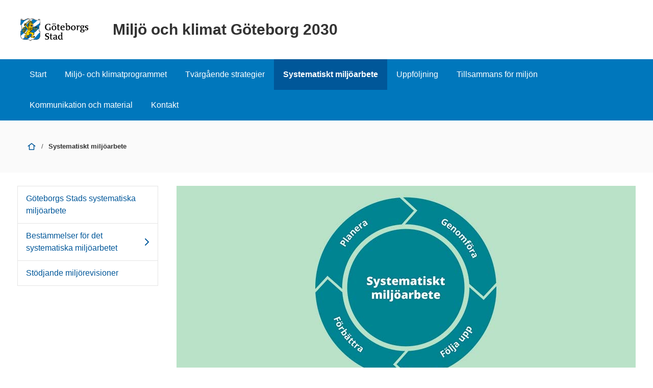

--- FILE ---
content_type: text/html; charset=UTF-8
request_url: https://goteborg.se/wps/portal/enhetssida/miljo-och-klimat-goteborg/goteborgs-stads-systematiska-miljoarbete/!ut/p/z0/04_Sj9CPykssy0xPLMnMz0vMAfIjo8zifS0s3D083A0CLNzcLQwC3TwNHA1cQo19vE31C7IdFQFv0Cpr/
body_size: 19437
content:
<!DOCTYPE html>
<html lang="sv" class="no-js">
<head>
    <meta name="viewport" content="width=device-width,initial-scale=1.0" />
    <script>
        // Switch classes for JavaScript detection
        document.documentElement.className = document.documentElement.className.replace(/(\s|^)no-js(\s|$)/, '$1js$2');
    </script>
    

<script>
    // Capture synchronous errors
    window.onerror = function (message, file, row, column, error) {
        const stack = error && error.stack ? error.stack : null;
        sendErrorToLog({message, file, row, column, stack});
    };

    // Capture asynchronous errors
    window.addEventListener('unhandledrejection', function (event) {
        const reason = event.reason || {};
        const message = reason.message ? reason.message : String(reason);
        const stack = reason.stack ? reason.stack : null;
        sendErrorToLog({message, stack});
    });

    // Send error to the server
    function sendErrorToLog (error) {
        const url = '/jserrorreceiver/';
        const xhr = new XMLHttpRequest();
        xhr.open('POST', url, true);
        xhr.setRequestHeader('Content-type', 'application/x-www-form-urlencoded');
        xhr.send([
            'url=' + encodeURIComponent(window.location.href),
            'logLevel=error',
            'message=' + encodeURIComponent(error.message || ''),
            'file=' + encodeURIComponent(error.file || ''),
            'stack=' + encodeURIComponent(error.stack || ''),
            'row=' + encodeURIComponent(error.row || ''),
            'column=' + encodeURIComponent(error.column || ''),
            'userAgent=' + encodeURIComponent(navigator.userAgent)
        ].join('&'));
    }
</script><!-- rel=dynamic-content indicates an element that is replaced with the contents produced by the specified href.
         dyn-cs:* URIs are resolved using the WP DynamicContentSpotMappings resource environment provider. These values can
         also be set using theme metadata if a theme is specified in the URI (e.g. @tl:oid:theme_unique_name). -->
    <link rel="stylesheet" href="/wps/contenthandler/!ut/p/digest!9oQ0PbiXkwhnCm6uurfcEA/sp/mashup:ra:collection?soffset=0&amp;eoffset=11&amp;themeID=ZJ_89E4H2C0K81180A4N3VNEO00E1&amp;locale=sv&amp;locale=en&amp;mime-type=text%2Fcss&amp;lm=1765371366551&amp;entry=wp_toolbar_common__0.0%3Ahead_css&amp;entry=wp_dialog_css__0.0%3Ahead_css&amp;entry=module-theme-toolbar__1.0%3Ahead_css&amp;entry=wp_toolbar_common_actionbar__0.0%3Ahead_css&amp;entry=module-frontend-ui-framework__1.0%3Ahead_css&amp;entry=wp_simple_contextmenu_css__0.0%3Ahead_css&amp;entry=wp_toolbar_actionbar__0.0%3Ahead_css&amp;entry=gbg_theme__2.8.0%3Ahead_css&amp;entry=wp_toolbar_projectmenu__0.0%3Ahead_css&amp;entry=module-frontend-enhetssida__0.0%3Ahead_css" type="text/css"/><link rel="alternate" id="head_css_deferred" href="/wps/contenthandler/!ut/p/digest!9oQ0PbiXkwhnCm6uurfcEA/sp/mashup:ra:collection?soffset=0&amp;eoffset=8&amp;themeID=ZJ_89E4H2C0K81180A4N3VNEO00E1&amp;locale=sv&amp;locale=en&amp;mime-type=text%2Fcss&amp;lm=1763616503449&amp;entry=wp_contextmenu_css__0.0%3Ahead_css&amp;entry=wp_federated_documents_picker__0.0%3Ahead_css&amp;entry=wp_dnd_css__0.0%3Ahead_css&amp;entry=gbg_theme_edit__0.0%3Ahead_css&amp;entry=wp_status_bar__0.0%3Ahead_css&amp;entry=wcm_inplaceEdit__0.0%3Ahead_css&amp;entry=wp_content_targeting_cam__0.0%3Ahead_css&amp;deferred=true"/><script type="text/javascript">var djConfig={"baseUrl":"/wps/portal_dojo/v1.9/dojo/","locale":"sv","isDebug":false,"debugAtAllCosts":false,"parseOnLoad":false,"afterOnLoad":false,"has":{"dojo-bidi":true},"modulePaths":{"com":"/wps/themeModules/js/com","ibm":"/wps/themeModules/js/ibm","pagebuilder":"/wps/themeModules/modules/pagebuilder/js","portalclient":"/wps/themeModules/modules/portalclient/js","asa":"/wps/themeModules/modules/asa/js","contentmapping":"/wps/themeModules/modules/contentmapping/js","federation":"/wps/themeModules/modules/federation/js"}};djConfig.locale=djConfig.locale.replace(/_/g, "-").replace(/iw/, "he").toLowerCase();(function(){if (typeof(wpModules) == 'undefined') wpModules = {}; if (typeof(wpModules.state) == 'undefined') wpModules.state = {}; if (typeof(wpModules.state.page) == 'undefined') wpModules.state.page = {};wpModules.state.page._initial=[{"nsuri":"http://www.ibm.com/xmlns/prod/websphere/portal/publicparams","name":"selection","value":["Z6_M88GHHG0P8FG80QFI0A0DU3LK5"]},{"nsuri":"http://www.ibm.com/xmlns/prod/websphere/portal/publicparams","name":"labelMappings","value":["Z6_IA2C14412957106S36EQOP06F0","Z6_M88GHHG0P8FG80QFI0A0DU3LK5","Z6_P1DA1441K0H1F0AQE6ORE400L5","Z6_M88GHHG0P8FG80QFI0A0DU3LK5","Z6_000000000000000000000000A0","Z6_M88GHHG0P8FG80QFI0A0DU3LK5","Z6_M88GHHG0P8FG80QFI0A0DU3LK5","Z6_000000000000000000000000A0"]}];wpModules.state.page.selectionPath=['Z6_000000000000000000000000A0','Z6_P1DA1441K0H1F0AQE6ORE400L5','Z6_2P8C0HK0K0N980A2283B8018Q7','Z6_IA2C14412957106S36EQOP06F0','Z6_M88GHHG0PGOJB0QFI5DO8O1457','Z6_M88GHHG0P8FG80QFI0A0DU3LK5'];wpModules.state.page.supportsEditMode=true;wpModules.state.page.supportsToolbar=true;wpModules.state.page.path='/wps/portal';wpModules.state.page.protectedPath='/wps/myportal';wpModules.state.page.publicPath='/wps/portal';})();</script><script type="text/javascript" src="/wps/contenthandler/!ut/p/digest!bfngWY2XJWcdpHut25cNIw/mashup/ra:collection?themeID=ZJ_89E4H2C0K81180A4N3VNEO00E1&amp;locale=sv&amp;locale=en&amp;mime-type=text%2Fjavascript&amp;lm=1761319220000&amp;entry=wp_client_main__0.0%3Ahead_js&amp;entry=wp_client_ext__0.0%3Ahead_js&amp;entry=wp_client_logging__0.0%3Ahead_js&amp;entry=wp_client_tracing__0.0%3Ahead_js&amp;entry=wp_modules__0.0%3Ahead_js&amp;entry=wp_photon_dom__0.0%3Ahead_js&amp;entry=wp_toolbar_common__0.0%3Ahead_js&amp;entry=wp_dialog_util__0.0%3Ahead_js&amp;entry=wp_dialog_draggable__0.0%3Ahead_js&amp;entry=wp_dialog_main__0.0%3Ahead_js&amp;entry=wp_a11y__0.0%3Ahead_js&amp;entry=wp_state_page__0.0%3Ahead_js&amp;entry=wp_theme_utils__0.0%3Ahead_js&amp;entry=wp_toolbar_viewframe_validator__0.0%3Ahead_js"></script><link rel="alternate" id="head_js_deferred" href="/wps/contenthandler/!ut/p/digest!bfngWY2XJWcdpHut25cNIw/mashup/ra:collection?themeID=ZJ_89E4H2C0K81180A4N3VNEO00E1&amp;locale=sv&amp;locale=en&amp;mime-type=text%2Fjavascript&amp;lm=1761319218000&amp;entry=dojo_19__0.0%3Ahead_js&amp;entry=dojo_app_19__0.0%3Ahead_js&amp;entry=dojo_fx_19__0.0%3Ahead_js&amp;entry=dojo_dom_19__0.0%3Ahead_js&amp;entry=dojo_dnd_basic_19__0.0%3Ahead_js&amp;entry=dojo_data_19__0.0%3Ahead_js&amp;entry=dojo_selector_lite_19__0.0%3Ahead_js&amp;entry=dijit_19__0.0%3Ahead_js&amp;entry=dojo_dnd_ext_19__0.0%3Ahead_js&amp;entry=dijit_layout_basic_19__0.0%3Ahead_js&amp;entry=dojox_layout_basic_19__0.0%3Ahead_js&amp;entry=dijit_menu_19__0.0%3Ahead_js&amp;entry=dojo_fmt_19__0.0%3Ahead_js&amp;entry=dijit_tree_19__0.0%3Ahead_js&amp;entry=wp_dnd_namespace__0.0%3Ahead_js&amp;entry=wp_dnd_source__0.0%3Ahead_js&amp;entry=dijit_layout_ext_19__0.0%3Ahead_js&amp;entry=dijit_form_19__0.0%3Ahead_js&amp;entry=wp_client_selector__0.0%3Ahead_js&amp;entry=wp_client_dnd__0.0%3Ahead_js&amp;entry=wp_contextmenu_js__0.0%3Ahead_js&amp;entry=wp_dnd_target__0.0%3Ahead_js&amp;entry=wp_dnd_util__0.0%3Ahead_js&amp;entry=wcm_inplaceEdit__0.0%3Ahead_js&amp;deferred=true"/><link id="ctssvDsCGA2" rel="alternate" href="https://goteborg.se/wps/portal/enhetssida/miljo-och-klimat-goteborg/goteborgs-stads-systematiska-miljoarbete/!ut/p/z0/04_Sj9CPykssy0xPLMnMz0vMAfIjo8zifS0s3D083A0CLNzcLQwC3TwNHA1cQo19vE31C7IdFQFv0Cpr/"><script type="text/javascript">(function() {
	var element = document.getElementById("ctssvDsCGA2");
	if (element) {
		wpModules.theme.WindowUtils.baseURL.resolve(element.href);
	}
}());</script><base href="https://goteborg.se/wps/portal/enhetssida/miljo-och-klimat-goteborg/goteborgs-stads-systematiska-miljoarbete/!ut/p/z0/04_Sj9CPykssy0xPLMnMz0vMAfIjo8zifS0s3D083A0CLNzcLQwC3TwNHA1cQo19vE31C7IdFQFv0Cpr/">
<title>Systematiskt miljöarbete - Miljö och klimat Göteborg 2030 - Göteborgs Stad</title>

    <link id="com.ibm.lotus.NavStateUrl" rel="alternate"
          href="/wps/portal/enhetssida/miljo-och-klimat-goteborg/goteborgs-stads-systematiska-miljoarbete/!ut/p/z0/04_Sj9CPykssy0xPLMnMz0vMAfIjo8zifS0s3D083A0CLNzcLQwC3TwNHA1cQo19vE31C7IdFQFv0Cpr/"/>
    <!-- Fonts -->
<link rel="preload" href="https://microservices.goteborg.se/ua/frontend-assets/fonts/OpenSans/Light/OpenSans-Light.woff2" as="font" type="font/woff2"
      crossorigin="anonymous">
<link rel="preload" href="https://microservices.goteborg.se/ua/frontend-assets/fonts/OpenSans/Regular/OpenSans-Regular.woff2" as="font"
      type="font/woff2" crossorigin="anonymous">
<link rel="preload" href="https://microservices.goteborg.se/ua/frontend-assets/fonts/OpenSans/Semibold/OpenSans-Semibold.woff2" as="font"
      type="font/woff2" crossorigin="anonymous">
<link rel="preload" href="https://microservices.goteborg.se/ua/frontend-assets/fonts/OpenSans/Bold/OpenSans-Bold.woff2" as="font" type="font/woff2"
      crossorigin="anonymous">
<link rel="preload" href="https://microservices.goteborg.se/ua/frontend-assets/fonts/OpenSans/ExtraBold/OpenSans-ExtraBold.woff2" as="font"
      type="font/woff2" crossorigin="anonymous">


<!-- Favicon -->
<link rel="icon" href="/wps/contenthandler/dav/fs-type1/common-resources/gbg/frontend-assets/favicons/favicon.ico" sizes="any">
<link rel="icon" href="/wps/contenthandler/dav/fs-type1/common-resources/gbg/frontend-assets/favicons/favicon-512.svg" type="image/svg+xml">
<link rel="apple-touch-icon" href="/wps/contenthandler/dav/fs-type1/common-resources/gbg/frontend-assets/favicons/favicon-180.png">


        <meta name="visitOrigin" content="external"/>
        <meta name="matomoUserSegment" content="external-visitor"/>
    
                <link rel="canonical" href="https://goteborg.se/wps/portal?uri=gbglnk%3a20220124163842851"/>
            
                <meta name="siteimprove-url" content="/wps/portal/enhetssida/miljo-och-klimat-goteborg/goteborgs-stads-systematiska-miljoarbete"/>
            <!-- og-tags -->
    <meta property="og:title" content="Systematiskt milj&ouml;arbete"/>
    
            <meta property="og:image" content="https://goteborg.se/wps/wcm/connect/ca548170-6d1e-42e6-97ff-72aaf67733d8/0-systematiskt-miljoarbete_green_900X400x.jpg?MOD=AJPERES"/>

        <!---Cludo -->
    <meta name="cludo-page-title" value="Systematiskt miljöarbete - Miljö och klimat Göteborg 2030"/>

            <meta name="contentowner" content="N800"/>
        
            <meta name="granskad" content="2024-10-24"/>
        <!-- RSS autodiscovery -->
<link rel="alternate" type="application/atom+xml" title="RSS-flöde för aktuellt från Göteborgs Stad"
      href="/wps/wcm/connect/Portal+Site/Aktuellt/?srv=cmpnt&source=library&cmpntname=goteborg-design/aktuelltarkiv/aktuelltarkiv-rss-lank"/><!-- Whitespace Matomo Tag Manager -->
<script>
    var _mtm = window._mtm = window._mtm || [];
    _mtm.push({'mtm.startTime': (new Date().getTime()), 'event': 'mtm.Start'});
    (function() {
        var d=document, g=d.createElement('script'), s=d.getElementsByTagName('script')[0];
        g.async=true; g.src='https://webbplatsanalys.goteborg.se/js/container_zr2mMhHN.js'; s.parentNode.insertBefore(g,s);
    })();
</script>
<!-- End Whitespace Matomo Tag Manager --></head>
<body>
<!-- Header -->
<header>
    <div class="c-skip">
        <a class="c-skip__link" href="#content">Till innehåll</a>
    </div>
    <!-- site toolbar -->
    <div id="header" class="page-area" data-name="header">
        <!-- GBG Headline --><!-- Userbar -->

<div class="c-header c-header--small">
    <div class="c-header__inner">
        <a href="/wps/portal/enhetssida/miljo-och-klimat-goteborg" class="c-header__section">
                <div class="c-header__image">
                    <img alt="Göteborgs Stad" src="/wps/contenthandler/dav/fs-type1/common-resources/gbg/frontend-assets/images/logo-gbg.svg" class="c-header__image-logotype"/>
                </div>

                
                    <div class="c-header__title">
                        Miljö och klimat Göteborg 2030
                    </div>
                </a>
    </div>
</div>
<div id="mobile-navigation" hidden="">
    <nav class="c-expandable-navigation" aria-label="Mobilnavigering">
        <ul class="c-expandable-navigation__list">
            <li class="c-expandable-navigation__item">

<a href="/wps/portal/enhetssida/miljo-och-klimat-goteborg" class="c-expandable-navigation__link">
    Start
</a>
            </li>
<li class="c-expandable-navigation__item">
<a href="/wps/portal/enhetssida/miljo-och-klimat-goteborg/miljo-och-klimatprogrammet" class="c-expandable-navigation__link">
    Miljö- och klimatprogrammet
</a>

<ul class="c-expandable-navigation__list">
	

			<li class="c-expandable-navigation__item">
				
<a href="/wps/portal/enhetssida/miljo-och-klimat-goteborg/miljo-och-klimatprogrammet/naturen" class="c-expandable-navigation__link">
    Målet för naturen - Göteborg har en hög biologisk mångfald
</a>

<ul class="c-expandable-navigation__list">
	

			<li class="c-expandable-navigation__item">
				
<a href="/wps/portal/enhetssida/miljo-och-klimat-goteborg/miljo-och-klimatprogrammet/naturen/delmal-1-goteborgs-stad-skoter-och-skyddar-arters-livsmiljoer-sa-att-naturvardena-utvecklas" class="c-expandable-navigation__link">
    Delmål 1: Göteborgs Stad sköter och skyddar arters livsmiljöer så att naturvärdena utvecklas
</a>
			</li>
		

			<li class="c-expandable-navigation__item">
				
<a href="/wps/portal/enhetssida/miljo-och-klimat-goteborg/miljo-och-klimatprogrammet/naturen/delmal-2-goteborgs-stad-arbetar-for-renare-hav-sjoar-och-vattendrag" class="c-expandable-navigation__link">
    Delmål 2: Göteborgs Stad arbetar för renare hav, sjöar och vattendrag
</a>
			</li>
		

			<li class="c-expandable-navigation__item">
				
<a href="/wps/portal/enhetssida/miljo-och-klimat-goteborg/miljo-och-klimatprogrammet/naturen/delmal-3-goteborgs-stad-okar-den-biologiska-mangfalden-i-stadsmiljon" class="c-expandable-navigation__link">
    Delmål 3: Göteborgs Stad ökar den biologiska mångfalden i stadsmiljön
</a>
			</li>
		

			<li class="c-expandable-navigation__item">
				
<a href="/wps/portal/enhetssida/miljo-och-klimat-goteborg/miljo-och-klimatprogrammet/naturen/delmal-4-goteborgs-stads-inkop-bidrar-till-att-framja-biologisk-mangfald" class="c-expandable-navigation__link">
    Delmål 4: Göteborgs Stads inköp bidrar till att främja biologisk mångfald
</a>
			</li>
		
</ul>
			</li>
		

			<li class="c-expandable-navigation__item">
				
<a href="/wps/portal/enhetssida/miljo-och-klimat-goteborg/miljo-och-klimatprogrammet/klimatet" class="c-expandable-navigation__link">
    Målet för klimatet - Göteborg ska ha ett klimatavtryck som är nära noll
</a>

<ul class="c-expandable-navigation__list">
	

			<li class="c-expandable-navigation__item">
				
<a href="/wps/portal/enhetssida/miljo-och-klimat-goteborg/miljo-och-klimatprogrammet/klimatet/delmal-1-goteborgs-stad-minskar-energianvandningen-i-bostader-och-lokaler" class="c-expandable-navigation__link">
    Delmål 1: Göteborgs Stad minskar energianvändningen i bostäder och lokaler
</a>

<ul class="c-expandable-navigation__list">
	

			<li class="c-expandable-navigation__item">
				
<a href="/wps/portal/enhetssida/miljo-och-klimat-goteborg/miljo-och-klimatprogrammet/klimatet/delmal-1-goteborgs-stad-minskar-energianvandningen-i-bostader-och-lokaler/energi" class="c-expandable-navigation__link">
    Energi
</a>
			</li>
		
</ul>
			</li>
		

			<li class="c-expandable-navigation__item">
				
<a href="/wps/portal/enhetssida/miljo-och-klimat-goteborg/miljo-och-klimatprogrammet/klimatet/delmal-2-goteborgs-stad-producerar-enbart-energi-av-fornybara-kallor" class="c-expandable-navigation__link">
    Delmål 2: Göteborgs Stad producerar enbart energi av förnybara källor
</a>
			</li>
		

			<li class="c-expandable-navigation__item">
				
<a href="/wps/portal/enhetssida/miljo-och-klimat-goteborg/miljo-och-klimatprogrammet/klimatet/delmal-3-goteborgs-stad-minskar-klimatpaverkan-fran-transporter" class="c-expandable-navigation__link">
    Delmål 3: Göteborgs Stad minskar klimatpåverkan från transporter
</a>
			</li>
		

			<li class="c-expandable-navigation__item">
				
<a href="/wps/portal/enhetssida/miljo-och-klimat-goteborg/miljo-och-klimatprogrammet/klimatet/delmal-4-goteborgs-stad-minskar-klimatpaverkan-fran-inkop" class="c-expandable-navigation__link">
    Delmål 4: Göteborgs Stad minskar klimatpåverkan från inköp
</a>
			</li>
		
</ul>
			</li>
		

			<li class="c-expandable-navigation__item">
				
<a href="/wps/portal/enhetssida/miljo-och-klimat-goteborg/miljo-och-klimatprogrammet/manniskan" class="c-expandable-navigation__link">
    Målet för människan - Göteborgarna har en hälsosam livsmiljö
</a>

<ul class="c-expandable-navigation__list">
	

			<li class="c-expandable-navigation__item">
				
<a href="/wps/portal/enhetssida/miljo-och-klimat-goteborg/miljo-och-klimatprogrammet/manniskan/delmal-1-goteborgs-stad-minskar-anvandningen-av-skadliga-amnen" class="c-expandable-navigation__link">
    Delmål 1: Göteborgs Stad minskar användningen av skadliga ämnen
</a>

<ul class="c-expandable-navigation__list">
	

			<li class="c-expandable-navigation__item">
				
<a href="/wps/portal/enhetssida/miljo-och-klimat-goteborg/miljo-och-klimatprogrammet/manniskan/delmal-1-goteborgs-stad-minskar-anvandningen-av-skadliga-amnen/vagledning-till-goteborgs-stads-strategiska-kemikaliearbete" class="c-expandable-navigation__link">
    Göteborgs Stads strategiska kemikaliearbete
</a>
			</li>
		

			<li class="c-expandable-navigation__item">
				
<a href="/wps/portal/enhetssida/miljo-och-klimat-goteborg/miljo-och-klimatprogrammet/manniskan/delmal-1-goteborgs-stad-minskar-anvandningen-av-skadliga-amnen/handledning-for-hantering-av-kemiska-produkter" class="c-expandable-navigation__link">
    Hantering av kemiska produkter
</a>
			</li>
		

			<li class="c-expandable-navigation__item">
				
<a href="/wps/portal/enhetssida/miljo-och-klimat-goteborg/miljo-och-klimatprogrammet/manniskan/delmal-1-goteborgs-stad-minskar-anvandningen-av-skadliga-amnen/handledning-kemikalieratt-for-inkopare" class="c-expandable-navigation__link">
    Kemikalierätt för inköpare
</a>
			</li>
		
</ul>
			</li>
		

			<li class="c-expandable-navigation__item">
				
<a href="/wps/portal/enhetssida/miljo-och-klimat-goteborg/miljo-och-klimatprogrammet/manniskan/delmal-2-goteborgs-stad-sakrar-en-god-luftkvalitet-for-goteborgarna" class="c-expandable-navigation__link">
    Delmål 2: Göteborgs Stad säkrar en god luftkvalitet för göteborgarna
</a>
			</li>
		

			<li class="c-expandable-navigation__item">
				
<a href="/wps/portal/enhetssida/miljo-och-klimat-goteborg/miljo-och-klimatprogrammet/manniskan/delmal-3-goteborgs-stad-sakrar-en-god-ljudmiljo-for-goteborgarna" class="c-expandable-navigation__link">
    Delmål 3: Göteborgs stad säkrar en god ljudmiljö för göteborgarna
</a>
			</li>
		

			<li class="c-expandable-navigation__item">
				
<a href="/wps/portal/enhetssida/miljo-och-klimat-goteborg/miljo-och-klimatprogrammet/manniskan/delmal-4-goteborgs-stad-sakrar-tillgangen-till-gronomraden-och-nyttjar-ekosystemtjanster" class="c-expandable-navigation__link">
    Delmål 4: Göteborgs Stad säkrar tillgången till grönområden och nyttjar ekosystemtjänster
</a>
			</li>
		
</ul>
			</li>
		

			<li class="c-expandable-navigation__item">
				
<a href="/wps/portal/enhetssida/miljo-och-klimat-goteborg/miljo-och-klimatprogrammet/metodstod-for-samhallsekonomisk-analys" class="c-expandable-navigation__link">
    Metodstöd för samhällsekonomisk analys
</a>

<ul class="c-expandable-navigation__list">
	

			<li class="c-expandable-navigation__item">
				
<a href="/wps/portal/enhetssida/miljo-och-klimat-goteborg/miljo-och-klimatprogrammet/metodstod-for-samhallsekonomisk-analys/steg-1--forbered-analysen" class="c-expandable-navigation__link">
    Förbered analysen
</a>
			</li>
		

			<li class="c-expandable-navigation__item">
				
<a href="/wps/portal/enhetssida/miljo-och-klimat-goteborg/miljo-och-klimatprogrammet/metodstod-for-samhallsekonomisk-analys/steg-2--identifiera-miljoproblemet-problemanalysen" class="c-expandable-navigation__link">
    Identifiera och beskriv miljöproblemet
</a>
			</li>
		

			<li class="c-expandable-navigation__item">
				
<a href="/wps/portal/enhetssida/miljo-och-klimat-goteborg/miljo-och-klimatprogrammet/metodstod-for-samhallsekonomisk-analys/steg-3--hur-ska-problemet-losas" class="c-expandable-navigation__link">
    Föreslå lösningar
</a>
			</li>
		

			<li class="c-expandable-navigation__item">
				
<a href="/wps/portal/enhetssida/miljo-och-klimat-goteborg/miljo-och-klimatprogrammet/metodstod-for-samhallsekonomisk-analys/steg-4-beskriv-konsekvenser-och-effekter-samhallsekonomiska-nyttor-och-kostnader" class="c-expandable-navigation__link">
    Beskriv effekter och konsekvenser
</a>
			</li>
		

			<li class="c-expandable-navigation__item">
				
<a href="/wps/portal/enhetssida/miljo-och-klimat-goteborg/miljo-och-klimatprogrammet/metodstod-for-samhallsekonomisk-analys/kartlaggning-kvantifierade-nyttor" class="c-expandable-navigation__link">
    Ekonomisk värdering av samhällsekonomiska nyttor
</a>
			</li>
		

			<li class="c-expandable-navigation__item">
				
<a href="/wps/portal/enhetssida/miljo-och-klimat-goteborg/miljo-och-klimatprogrammet/metodstod-for-samhallsekonomisk-analys/exempel-pa-rapporter-med-berakningar-och-bedomningar-av-hallbarhetsnyttor" class="c-expandable-navigation__link">
    Exempel på samhällsekonomiska analyser
</a>
			</li>
		
</ul>
			</li>
		
</ul>
                    </li>
                <li class="c-expandable-navigation__item">
<a href="/wps/portal/enhetssida/miljo-och-klimat-goteborg/strategiarbetet" class="c-expandable-navigation__link">
    Tvärgående strategier
</a>

<ul class="c-expandable-navigation__list">
	

			<li class="c-expandable-navigation__item">
				
<a href="/wps/portal/enhetssida/miljo-och-klimat-goteborg/strategiarbetet/vi-agerar-som-foregangare" class="c-expandable-navigation__link">
    Vi agerar som föregångare
</a>
			</li>
		

			<li class="c-expandable-navigation__item">
				
<a href="/wps/portal/enhetssida/miljo-och-klimat-goteborg/strategiarbetet/vi-skapar-forutsattningar-for-att-leva-hallbart" class="c-expandable-navigation__link">
    Vi skapar förutsättningar för att leva hållbart
</a>
			</li>
		

			<li class="c-expandable-navigation__item">
				
<a href="/wps/portal/enhetssida/miljo-och-klimat-goteborg/strategiarbetet/vi-driver-pa-utvecklingen-av-cirkular-ekonomi" class="c-expandable-navigation__link">
    Vi driver på utvecklingen av cirkulär ekonomi
</a>
			</li>
		

			<li class="c-expandable-navigation__item">
				
<a href="/wps/portal/enhetssida/miljo-och-klimat-goteborg/strategiarbetet/vi-arbetar-strategiskt-med-finansiering-for-okad-takt-i-omstallningen" class="c-expandable-navigation__link">
    Vi arbetar strategiskt med finansiering för ökad takt i omställningen
</a>
			</li>
		

			<li class="c-expandable-navigation__item">
				
<a href="/wps/portal/enhetssida/miljo-och-klimat-goteborg/strategiarbetet/vi-driver-pa-utvecklingen-for-hallbart-byggande" class="c-expandable-navigation__link">
    Vi driver på utvecklingen för hållbart byggande
</a>
			</li>
		

			<li class="c-expandable-navigation__item">
				
<a href="/wps/portal/enhetssida/miljo-och-klimat-goteborg/strategiarbetet/vi-planerar-for-en-gron-och-robust-stad" class="c-expandable-navigation__link">
    Vi planerar för en grön och robust stad
</a>
			</li>
		

			<li class="c-expandable-navigation__item">
				
<a href="/wps/portal/enhetssida/miljo-och-klimat-goteborg/strategiarbetet/vi-driver-pa-utvecklingen-av-hallbara-transporter" class="c-expandable-navigation__link">
    Vi driver på utvecklingen av hållbara transporter
</a>
			</li>
		
</ul>
                    </li>
                <li class="c-expandable-navigation__item">
<a href="/wps/portal/enhetssida/miljo-och-klimat-goteborg/goteborgs-stads-systematiska-miljoarbete" class="c-expandable-navigation__link is-selected" aria-current="page">
    Systematiskt miljöarbete
</a>

<ul class="c-expandable-navigation__list">
	

			<li class="c-expandable-navigation__item">
				
<a href="/wps/portal/enhetssida/miljo-och-klimat-goteborg/goteborgs-stads-systematiska-miljoarbete/goteborgs-stads-systematiska-miljoarbete" class="c-expandable-navigation__link">
    Göteborgs Stads systematiska miljöarbete
</a>
			</li>
		

			<li class="c-expandable-navigation__item">
				
<a href="/wps/portal/enhetssida/miljo-och-klimat-goteborg/goteborgs-stads-systematiska-miljoarbete/bestammelser-i-miljoledningssystemet" class="c-expandable-navigation__link">
    Bestämmelser för det systematiska miljöarbetet
</a>

<ul class="c-expandable-navigation__list">
	

			<li class="c-expandable-navigation__item">
				
<a href="/wps/portal/enhetssida/miljo-och-klimat-goteborg/goteborgs-stads-systematiska-miljoarbete/bestammelser-i-miljoledningssystemet/skapa-forutsattningar" class="c-expandable-navigation__link">
    Förutsättningar
</a>
			</li>
		

			<li class="c-expandable-navigation__item">
				
<a href="/wps/portal/enhetssida/miljo-och-klimat-goteborg/goteborgs-stads-systematiska-miljoarbete/bestammelser-i-miljoledningssystemet/planera" class="c-expandable-navigation__link">
    Planera
</a>
			</li>
		

			<li class="c-expandable-navigation__item">
				
<a href="/wps/portal/enhetssida/miljo-och-klimat-goteborg/goteborgs-stads-systematiska-miljoarbete/bestammelser-i-miljoledningssystemet/genomfora" class="c-expandable-navigation__link">
    Genomföra
</a>
			</li>
		

			<li class="c-expandable-navigation__item">
				
<a href="/wps/portal/enhetssida/miljo-och-klimat-goteborg/goteborgs-stads-systematiska-miljoarbete/bestammelser-i-miljoledningssystemet/folja-upp" class="c-expandable-navigation__link">
    Följa upp
</a>
			</li>
		

			<li class="c-expandable-navigation__item">
				
<a href="/wps/portal/enhetssida/miljo-och-klimat-goteborg/goteborgs-stads-systematiska-miljoarbete/bestammelser-i-miljoledningssystemet/forbattra" class="c-expandable-navigation__link">
    Förbättra
</a>
			</li>
		
</ul>
			</li>
		

			<li class="c-expandable-navigation__item">
				
<a href="/wps/portal/enhetssida/miljo-och-klimat-goteborg/goteborgs-stads-systematiska-miljoarbete/stodjande-miljorevisioner" class="c-expandable-navigation__link">
    Stödjande miljörevisioner
</a>
			</li>
		
</ul>
                    </li>
                <li class="c-expandable-navigation__item">
<a href="/wps/portal/enhetssida/miljo-och-klimat-goteborg/uppfoljning" class="c-expandable-navigation__link">
    Uppföljning
</a>
                    </li>
                <li class="c-expandable-navigation__item">
<a href="/wps/portal/enhetssida/miljo-och-klimat-goteborg/tillsammans-for-miljon" class="c-expandable-navigation__link">
    Tillsammans för miljön
</a>

<ul class="c-expandable-navigation__list">
	

			<li class="c-expandable-navigation__item">
				
<a href="/wps/portal/enhetssida/miljo-och-klimat-goteborg/tillsammans-for-miljon/samarbeten" class="c-expandable-navigation__link">
    Samarbeten 
</a>
			</li>
		

			<li class="c-expandable-navigation__item">
				
<a href="/wps/portal/enhetssida/miljo-och-klimat-goteborg/tillsammans-for-miljon/borgmastaravtalet" class="c-expandable-navigation__link">
    Borgmästaravtalet
</a>
			</li>
		

			<li class="c-expandable-navigation__item">
				
<a href="/wps/portal/enhetssida/miljo-och-klimat-goteborg/tillsammans-for-miljon/goteborgs-klimatrad" class="c-expandable-navigation__link">
    Göteborgs klimatråd
</a>
			</li>
		

			<li class="c-expandable-navigation__item">
				
<a href="/wps/portal/enhetssida/miljo-och-klimat-goteborg/tillsammans-for-miljon/goteborg--en-av-100-klimatneutrala-och-smarta-stader-i-europa" class="c-expandable-navigation__link">
    Göteborg - en av 100 klimatneutrala och smarta städer i Europa
</a>

<ul class="c-expandable-navigation__list">
	

			<li class="c-expandable-navigation__item">
				
<a href="/wps/portal/enhetssida/miljo-och-klimat-goteborg/tillsammans-for-miljon/goteborg--en-av-100-klimatneutrala-och-smarta-stader-i-europa/gothenburg--one-of-eus-100-climate-neutral-and-smart-cities-2030" class="c-expandable-navigation__link">
    In English: Gothenburg – one of EU:s 100 climate neutral and smart cities 2030
</a>
			</li>
		
</ul>
			</li>
		

			<li class="c-expandable-navigation__item">
				
<a href="/wps/portal/enhetssida/miljo-och-klimat-goteborg/tillsammans-for-miljon/klimatneutrala-goteborg-2030" class="c-expandable-navigation__link">
    Klimatneutrala Göteborg 2030
</a>

<ul class="c-expandable-navigation__list">
	

			<li class="c-expandable-navigation__item">
				
<a href="/wps/portal/enhetssida/miljo-och-klimat-goteborg/tillsammans-for-miljon/klimatneutrala-goteborg-2030/hallbarhetsnatverk-i-askim-billdal" class="c-expandable-navigation__link">
    Hållbarhetsnätverk i Askim och Billdal
</a>
			</li>
		
</ul>
			</li>
		

			<li class="c-expandable-navigation__item">
				
<a href="/wps/portal/enhetssida/miljo-och-klimat-goteborg/tillsammans-for-miljon/medborgarrad" class="c-expandable-navigation__link">
    Medborgarråd för delaktighet i miljö- och klimatfrågor
</a>

<ul class="c-expandable-navigation__list">
	

			<li class="c-expandable-navigation__item">
				
<a href="/wps/portal/enhetssida/miljo-och-klimat-goteborg/tillsammans-for-miljon/medborgarrad/har-du-fatt-en-inbjudan" class="c-expandable-navigation__link">
    Medborgarrådet 2024
</a>
			</li>
		

			<li class="c-expandable-navigation__item">
				
<a href="/wps/portal/enhetssida/miljo-och-klimat-goteborg/tillsammans-for-miljon/medborgarrad/har-du-fatt-en-inbjudan-in-english" class="c-expandable-navigation__link">
    In English
</a>
			</li>
		

			<li class="c-expandable-navigation__item">
				
<a href="/wps/portal/enhetssida/miljo-och-klimat-goteborg/tillsammans-for-miljon/medborgarrad/radets-rekommendationer" class="c-expandable-navigation__link">
    Medborgarrådets rekommendationer
</a>

<ul class="c-expandable-navigation__list">
	

			<li class="c-expandable-navigation__item">
				
<a href="/wps/portal/enhetssida/miljo-och-klimat-goteborg/tillsammans-for-miljon/medborgarrad/radets-rekommendationer/rekommendation-1-mota-politiker" class="c-expandable-navigation__link">
    Rekommendation 1: Möta politiker
</a>
			</li>
		

			<li class="c-expandable-navigation__item">
				
<a href="/wps/portal/enhetssida/miljo-och-klimat-goteborg/tillsammans-for-miljon/medborgarrad/radets-rekommendationer/rekommendation-2-medborgarrad" class="c-expandable-navigation__link">
    Rekommendation 2: Medborgarråd
</a>
			</li>
		

			<li class="c-expandable-navigation__item">
				
<a href="/wps/portal/enhetssida/miljo-och-klimat-goteborg/tillsammans-for-miljon/medborgarrad/radets-rekommendationer/rekommendation-3-en-gronare-stad" class="c-expandable-navigation__link">
    Rekommendation 3: En grönare stad
</a>
			</li>
		

			<li class="c-expandable-navigation__item">
				
<a href="/wps/portal/enhetssida/miljo-och-klimat-goteborg/tillsammans-for-miljon/medborgarrad/radets-rekommendationer/rekommendation-4-kommunikation-som-engagerar" class="c-expandable-navigation__link">
    Rekommendation 4: Kommunikation som engagerar
</a>
			</li>
		

			<li class="c-expandable-navigation__item">
				
<a href="/wps/portal/enhetssida/miljo-och-klimat-goteborg/tillsammans-for-miljon/medborgarrad/radets-rekommendationer/rekommendation-5-fossilfritt-goteborg" class="c-expandable-navigation__link">
    Rekommendation 5: Fossilfritt Göteborg
</a>
			</li>
		

			<li class="c-expandable-navigation__item">
				
<a href="/wps/portal/enhetssida/miljo-och-klimat-goteborg/tillsammans-for-miljon/medborgarrad/radets-rekommendationer/rekommendation-6-leva-hallbart" class="c-expandable-navigation__link">
    Rekommendation 6: Leva hållbart
</a>
			</li>
		
</ul>
			</li>
		
</ul>
			</li>
		

			<li class="c-expandable-navigation__item">
				
<a href="/wps/portal/enhetssida/miljo-och-klimat-goteborg/tillsammans-for-miljon/evenemang" class="c-expandable-navigation__link">
    Evenemang
</a>

<ul class="c-expandable-navigation__list">
	

			<li class="c-expandable-navigation__item">
				
<a href="/wps/portal/enhetssida/miljo-och-klimat-goteborg/tillsammans-for-miljon/evenemang/2025--changemakers-for-hallbara-stader" class="c-expandable-navigation__link">
    2025 - Changemakers för hållbara städer
</a>
			</li>
		

			<li class="c-expandable-navigation__item">
				
<a href="/wps/portal/enhetssida/miljo-och-klimat-goteborg/tillsammans-for-miljon/evenemang/2025--goteborgs-mobiliserar-for-miljo-och-klimat" class="c-expandable-navigation__link">
    2025 - Göteborg mobiliserar för miljö och klimat 
</a>
			</li>
		

			<li class="c-expandable-navigation__item">
				
<a href="/wps/portal/enhetssida/miljo-och-klimat-goteborg/tillsammans-for-miljon/evenemang/2025--frihamsdagarna--hallbart-matsystem--referat" class="c-expandable-navigation__link">
    2025 - Frihamnsdagarna - Hållbart matsystem - referat
</a>
			</li>
		

			<li class="c-expandable-navigation__item">
				
<a href="/wps/portal/enhetssida/miljo-och-klimat-goteborg/tillsammans-for-miljon/evenemang/2025-frihamnsdagarna--hallbar-mat" class="c-expandable-navigation__link">
    2025 Frihamnsdagarna - Hållbart matsystem och final av Göteborgs måltiden - program
</a>
			</li>
		

			<li class="c-expandable-navigation__item">
				
<a href="/wps/portal/enhetssida/miljo-och-klimat-goteborg/tillsammans-for-miljon/evenemang/kickoff-for-uppfoljningen-av-malen-i-miljo-och-klimatprogrammet-2025" class="c-expandable-navigation__link">
    2024 - Kickoff för uppföljningen av målen i miljö- och klimatprogrammet 
</a>
			</li>
		

			<li class="c-expandable-navigation__item">
				
<a href="/wps/portal/enhetssida/miljo-och-klimat-goteborg/tillsammans-for-miljon/evenemang/2024--mission-label-evenemang-vi-firar-och-uppmarksammar-viktiga-framsteg-i-goteborgs-klimatarbete" class="c-expandable-navigation__link">
    2024 - Mission Label. Vi firar och uppmärksammar viktiga framsteg i Göteborgs klimatarbete
</a>
			</li>
		

			<li class="c-expandable-navigation__item">
				
<a href="/wps/portal/enhetssida/miljo-och-klimat-goteborg/tillsammans-for-miljon/evenemang/2024--goteborg-har-en-hog-biologisk-mangfald--sa-lyckas-vi-na-malet-tillsammans" class="c-expandable-navigation__link">
    2024 - Göteborg har en hög biologisk mångfald – så lyckas vi nå målet tillsammans
</a>
			</li>
		

			<li class="c-expandable-navigation__item">
				
<a href="/wps/portal/enhetssida/miljo-och-klimat-goteborg/tillsammans-for-miljon/evenemang/tillsammans-for-avfallsplanen" class="c-expandable-navigation__link">
    2024 - Tillsammans för avfallsplanen
</a>
			</li>
		

			<li class="c-expandable-navigation__item">
				
<a href="/wps/portal/enhetssida/miljo-och-klimat-goteborg/tillsammans-for-miljon/evenemang/samverkan-mellan-stadens-program--styrning-for-jamlik-och-inkluderande-klimatomstallning" class="c-expandable-navigation__link">
    2024 - Hur kan vi styra för en jämlik och inkluderande klimatomställning?
</a>
			</li>
		

			<li class="c-expandable-navigation__item">
				
<a href="/wps/portal/enhetssida/miljo-och-klimat-goteborg/tillsammans-for-miljon/evenemang/frihamnsdagarna" class="c-expandable-navigation__link">
    2024, 2023, 2022, 2021 ​​- Frihamnsdagarna​
</a>
			</li>
		

			<li class="c-expandable-navigation__item">
				
<a href="/wps/portal/enhetssida/miljo-och-klimat-goteborg/tillsammans-for-miljon/evenemang/sa-ska-vi-na-miljo-och-klimatmalen" class="c-expandable-navigation__link">
    2023 - Så ska vi nå miljö- och klimatmålen!
</a>
			</li>
		

			<li class="c-expandable-navigation__item">
				
<a href="/wps/portal/enhetssida/miljo-och-klimat-goteborg/tillsammans-for-miljon/evenemang/klimatkavalkaden" class="c-expandable-navigation__link">
    2022 - Klimatkavalkad visade initiativ och möjligheter
</a>
			</li>
		
</ul>
			</li>
		
</ul>
                    </li>
                <li class="c-expandable-navigation__item">
<a href="/wps/portal/enhetssida/miljo-och-klimat-goteborg/kommunikation-och-material" class="c-expandable-navigation__link">
    Kommunikation och material
</a>
                    </li>
                <li class="c-expandable-navigation__item">
<a href="/wps/portal/enhetssida/miljo-och-klimat-goteborg/kontakt" class="c-expandable-navigation__link">
    Kontakt
</a>

<ul class="c-expandable-navigation__list">
	

			<li class="c-expandable-navigation__item">
				
<a href="/wps/portal/enhetssida/miljo-och-klimat-goteborg/kontakt/kontakter-program-och-strategiansvariga" class="c-expandable-navigation__link">
    Program- och strategiansvariga
</a>
			</li>
		
</ul>
                    </li>
                
        </ul>
    </nav>

    </div>
</div>
</header>

    <nav class="c-main-navigation t-hidden@m t-hidden@s" aria-label="Huvudnavigering">
        <ul>
            <li class="c-main-navigation__item">

<a href="/wps/portal/enhetssida/miljo-och-klimat-goteborg" class="">
    Start
</a>
            </li>
<li class="c-main-navigation__item">
<a href="/wps/portal/enhetssida/miljo-och-klimat-goteborg/miljo-och-klimatprogrammet" class="">
    Miljö- och klimatprogrammet
</a>
                    </li>
                <li class="c-main-navigation__item">
<a href="/wps/portal/enhetssida/miljo-och-klimat-goteborg/strategiarbetet" class="">
    Tvärgående strategier
</a>
                    </li>
                <li class="c-main-navigation__item" aria-current="page">
<a href="/wps/portal/enhetssida/miljo-och-klimat-goteborg/goteborgs-stads-systematiska-miljoarbete" class=" is-selected" aria-current="page">
    Systematiskt miljöarbete
</a>
                    </li>
                <li class="c-main-navigation__item">
<a href="/wps/portal/enhetssida/miljo-och-klimat-goteborg/uppfoljning" class="">
    Uppföljning
</a>
                    </li>
                <li class="c-main-navigation__item">
<a href="/wps/portal/enhetssida/miljo-och-klimat-goteborg/tillsammans-for-miljon" class="">
    Tillsammans för miljön
</a>
                    </li>
                <li class="c-main-navigation__item">
<a href="/wps/portal/enhetssida/miljo-och-klimat-goteborg/kommunikation-och-material" class="">
    Kommunikation och material
</a>
                    </li>
                <li class="c-main-navigation__item">
<a href="/wps/portal/enhetssida/miljo-och-klimat-goteborg/kontakt" class="">
    Kontakt
</a>
                    </li>
                
        </ul>
    </nav>

    <div class="c-area c-area--grey">
        <div class=" c-area__inner">
            <nav aria-label="Brödsmula" data-name="breadcrumb" class="c-breadcrumb c-breadcrumb--2">
                <span class="structural">Du är här: </span>
                
                                <a  class="c-breadcrumb__level" href="/wps/portal/enhetssida/miljo-och-klimat-goteborg">
                                    <div role="presentation" aria-hidden="true" class="c-icon c-breadcrumb__icon"><svg xmlns="http://www.w3.org/2000/svg" focusable="false" aria-hidden="true" width="24" height="24" viewBox="0 0 24 24"><path d="M21.61,10.21l-9-7s0,0-.06,0a.76.76,0,0,0-.18-.09A.64.64,0,0,0,12.19,3h-.38a.64.64,0,0,0-.18.06.76.76,0,0,0-.18.09s0,0-.06,0l-9,7A1,1,0,0,0,3,12a1,1,0,0,0,.61-.21L5,10.71V20a1,1,0,0,0,1,1H18a1,1,0,0,0,1-1V10.71l1.39,1.08A1,1,0,0,0,21,12a1,1,0,0,0,.61-1.79ZM17,19H7V9.16l5-3.89,5,3.89Z"/></svg></div>
                                    <span class="t-visually-hidden">Start</span>
                                </a>
                        
                                <span class="c-breadcrumb__divider"> / </span>
                                
                                        <strong class="c-breadcrumb__current">
                                            Systematiskt miljöarbete
                                        </strong>
                                    
            </nav>
        </div>
    </div>
<div class="o-layout">
    <div class="o-grid">
        <!--cludooff: index-->
    <div class="o-grid__column" data-size="0 0@m 3/12@l">
        <nav class="c-sub-navigation c-sub-navigation--unexpanded" data-js="gbg-sub-nav" aria-label="Undernavigering">
            

<ul>
    

                    <li class="c-sub-navigation__item ">
                            
                        <a href="/wps/portal/enhetssida/miljo-och-klimat-goteborg/goteborgs-stads-systematiska-miljoarbete/goteborgs-stads-systematiska-miljoarbete">
                            Göteborgs Stads systematiska miljöarbete
                        </a>
                            
                    </li>

                    <li class="c-sub-navigation__item c-sub-navigation__item--has-children">
                            
                        <a href="/wps/portal/enhetssida/miljo-och-klimat-goteborg/goteborgs-stads-systematiska-miljoarbete/bestammelser-i-miljoledningssystemet">
                            Bestämmelser för det systematiska miljöarbetet
                                <svg class="c-icon c-sub-navigation__item-icon" focusable="false" aria-hidden="true">
                                    <use href="/wps/contenthandler/dav/fs-type1/common-resources/gbg/frontend-assets/icons/icon-sprite.svg#arrow-right">​</use>
                                </svg>
                            
                        </a>
                            
                    </li>

                    <li class="c-sub-navigation__item ">
                            
                        <a href="/wps/portal/enhetssida/miljo-och-klimat-goteborg/goteborgs-stads-systematiska-miljoarbete/stodjande-miljorevisioner">
                            Stödjande miljörevisioner
                        </a>
                            
                    </li>
</ul>
        </nav>
    </div>
    <!--cludoon: index-->
        <main class="o-grid__column" data-size="1/1 9/12@l" id="content">
    <!-- required - do not remove -->
        <div style="display:none" id="portletState">{}</div><div id="layoutContainers" class="wpthemeLayoutContainers wpthemeLayoutContainersHidden">
                <div class="hiddenWidgetsDiv">
	<!-- widgets in this container are hidden in the UI by default -->
	<div class='component-container ibmDndRow hiddenWidgetsContainer id-Z7_M88GHHG0P8FG80QFI0A0DU3LK7' name='ibmHiddenWidgets' ></div><div style="clear:both"></div>
</div>

<!-- LAYOUT TEMPLATE START -->
<div id="layout-container">
	<!-- Page Area -->
	<div id="main" class="page-area">
		<!-- Sheet -->
		<div class="sheet" id="content-primary" role="main">
			<!-- Sheet sections - only to control permissons , shall not be styled! -->
			<div class="sheet__section">
				<!-- Layout template drop zone start - only HR should have access to this drop zone -->
				<div class='component-container wpthemeCol ibmDndColumn id-Z7_M88GHHG0P8FG80QFI0A0DU3LC0' name='ibmMainContainer-firstrow' ><div class='component-control id-Z7_M88GHHG0P8FG80QFI0A0DU3LC2' >	


  
    
      <div class="c-image">
        <img class="c-image__image" alt="" src="/wps/wcm/connect/ca548170-6d1e-42e6-97ff-72aaf67733d8/0-systematiskt-miljoarbete_green_900X400x.jpg?MOD=AJPERES&amp;CACHEID=ROOTWORKSPACE-ca548170-6d1e-42e6-97ff-72aaf67733d8-oyUZefy">
        
      </div>
  

  



<div class="c-heading">
  <div class="c-heading__header">
    <h1 class="c-heading__title">Systematiskt miljöarbete</h1>
  </div>
</div>

<div class="c-text c-text--intro t-space-top-l">
  
    <p>Göteborgs Stad ska
ställa om till en ekologiskt hållbar stad till 2030. För att nå dit krävs att
vi tillsammans i staden bidrar och går från ord till handling. Ett viktigt arbetssätt är stadens miljöledningssystem.</p>
  
</div>

<div data-settings="{'container': '.c-heading, .s-user-text', 'exclude': 'h3, h4, h5, h6', 'threshold': 3}" class="c-toc"></div>


<div class="o-spacer"></div></div></div></div>
			<!-- Sheet sections - only to control permissons , shall not be styled! -->
			<div class="sheet__section">
				<!-- Layout template drop zone start - ER and HR should have access to this drop zone -->
				<div class='component-container wpthemeCol ibmDndColumn id-Z7_M88GHHG0P8FG80QFI0A0DU3LC6' name='ibmMainContainer' ><div class='component-control id-Z7_M88GHHG0P8FG80QFI0A0DU3LC5' >	



<div class="c-text s-user-text t-space-top-l">
  
    <h2>Systematiskt miljöarbete</h2>
<p>Stadens systematiska miljöarbete styrs genom <a href="/wps/portal?uri=gbglnk%3a20130416-162050&amp;dominoURL=https://www4.goteborg.se/prod/Stadsledningskontoret/LIS/Verksamhetshandbok/Forfattn.nsf/0/BD6775970237FBF3C125861B003814E3?OpenDocument&amp;highlight=2,g%C3%B6teborgs,stads,anvisning,f%C3%B6r,systematisk,milj%C3%B6ledning" target="_blank" title="">Göteborgs Stads anvisning för systematisk miljöledning</a>. Anvisningen gäller för alla nämnder och bolagsstyrelser men också för styrningen på central nivå. Tanken är att arbetet lokalt (förvaltningar och bolag) och centralt (miljöförvaltningen och stadsledningskontoret) ska bidra till att staden växlar upp miljöarbetet.<br /></p>
<p>Göteborgs kommunstyrelse har det övergripande ansvaret för att förvalta anvisningen för systematiskt miljöarbete. Miljöförvaltningen ska stödja, driva och analysera efterlevnaden av anvisningen samt stödja kommunstyrelsen att säkerställa det systematiska miljöarbetets effektivitet. Miljöförvaltningen ska också tillhandahålla stöd och varje år genomförs stödjande miljörevisioner som en del i uppföljningen av stadens systematiska miljöarbete.</p>
<p>Nämnder och styrelser har tillsammans med ledningen ansvaret att skapa förutsättningar att efterleva bestämmelserna i anvisningen för systematisk miljöledning för att bidra till att uppnå målen miljö- och klimatprogrammet och andra styrande dokument inom den ekologiska dimensionen. </p>
<p>Det systematiska miljöarbetet ska säkerställa att förvaltningar och bolag planerar, genomför, följer upp och förbättrar sina insatser och arbetssätt för att nå stadens miljömål och jobbar för en ständig förbättring. Anvisningen syftar till att effektivisera styrningen så att staden ska få bättre förutsättningar att arbeta systematisk med miljöpåverkan samt öka måluppfyllelsen i gemensamma mål. Anvisningen gäller för alla förvaltningar och bolag i Göteborgs Stad.</p>
<p>Fördelarna med gemensamma bestämmelser är att hela staden kan ta sig an miljö- och klimatarbetet mer samordnat och med större kraft.</p>
<p>Länk till&nbsp;<a href="https://goteborg.se/wps/portal/start/kommun-och-politik/styrande-dokument-i-goteborgs-stad/sok-styrande-dokument-i-goteborgs-stad?dominoURL=https%3A%2F%2Fwww4.goteborg.se%2Fprod%2FStadsledningskontoret%2FLIS%2FVerksamhetshandbok%2FForfattn.nsf%2F0%2F6B3CA866EF066429C12586B200449D53%3FOpenDocument&amp;uri=gbglnk%3A20130416-162050" target="_blank" >Göteborgs Stads miljö- och klimatprogram 2021-2030</a><br /></p>
<h2>Stadens styrsystem</h2>
<p>I anvisningen för systematisk miljöledning finns bestämmelser som utgår från <a href="/wps/portal?uri=gbglnk%3a20130416-162050&amp;dominoURL=https://www4.goteborg.se/prod/Stadsledningskontoret/LIS/Verksamhetshandbok/Forfattn.nsf/0/E29FDEF289239808C1257C540025D35E?OpenDocument&amp;highlight=2,riktlinje,f%C3%B6r,styrning,uppf%C3%B6ljning,och,kontroll" target="_blank" title="">Göteborgs Stads riktlinje för styrning, uppföljning och kontroll</a>. Miljöarbetet ska integreras i den ordinarie styrningen av verksamheten, enligt anvisningens första del, <strong>Övergripande bestämmelser</strong>, så att inte miljöarbetet blir ett arbete "vid sidan av".&nbsp;Bestämmelserna behöver integreras i processer för styrning och uppföljning så att det passar organisationen och skapar en systematik som fungerar även på lång sikt. Det gäller att hitta en bra balans mellan administrationen och det praktiska miljöarbetet så att nyttan av systematiken blir så stor som möjligt i förhållande till insatsen.</p>
<h2>Bestämmelser för det systematiska miljöarbetet</h2>
<p>Göteborgs Stads anvisning för systematisk miljöledning bygger på stadens riktlinje för styrning, uppföljning och kontroll och styrs enligt samma princip som stadens styrning; Planera, Genomföra, Följa upp och Förbättra, vilket även är i enlighet med standarder för miljöledningssystem som ISO14001 och Svensk Miljöbas.</p>
<p>Anvisningen är uppdelad i bestämmelser på samma sätt som stadens riktlinje för styrning, uppföljning och kontroll.</p>
<p>Läs mer om respektive bestämmelse:</p>

<ul>
  <li><a href="/wps/portal?uri=gbglnk%3a20230424144604236" target="_blank" title="">Skapa förutsättningar</a></li>
  <li><a href="/wps/portal?uri=gbglnk%3a20230424161718944" target="_blank" title="">Planera</a></li>
  <li><a href="/wps/portal?uri=gbglnk%3a20230424161824568" target="_blank" title="">Genomföra</a></li>
  <li><a href="/wps/portal?uri=gbglnk%3a20230424161848365" target="_blank" title="">Följa upp</a></li>
  <li><a href="/wps/portal?uri=gbglnk%3a20230424161924358" target="_blank" title="">Förbättra</a></li>
</ul>
  
</div></div></div></div>	
		</div>
	</div>
</div>
<!-- LAYOUT TEMPLATE END -->
</div>
        <!-- closing main from system module sidenav.jsp -->
        </main>
    </div>
</div>
<div role="region" aria-label="Chatt">
    </div>
<footer class="c-footer">
    <h1 class="t-visually-hidden">Sidfot</h1>
    

<div class="c-footer__head">
    <div class="c-footer__inner">
        <div class="o-grid">
            <div class="o-grid__column" data-size="4/4 4/12@m">
                <h2>Kontakta oss</h2>
                <ul class="c-list c-list--small">
                    
                        <li>
                            <a href="mailto:miljoforvaltningen@miljo.goteborg.se" class="c-action-list__link"><span
                                    class="t-visually-hidden">E-post till Miljöförvaltningen</span>miljoforvaltningen@miljo.goteborg.se
                            </a>
                        </li>
                    
                        <li>
                            <a href="tel:+46313650000"><span
                                    class="t-visually-hidden">Telefonnummer till Miljöförvaltningen</span><span
                                    class="c-footer__phone-number">031-365 00 00</span></a> (Göteborgs Stads kontaktcenter)
                        </li>
                    
                    <li>
                        <a href="/wps/portal/enhetssida/miljo-och-klimat-goteborg/kontakt">Alla
                            kontaktuppgifter</a>
                    </li>
                </ul>
            </div>
            <div class="o-grid__column" data-size="4/4 4/12@m">
                <h2>Om webbplatsen</h2>
                <ul class="c-list c-list--small">
                    <li>
                        <a href="/wps/portal?uri=gbglnk%3agbg.page.2d37e341-6789-4b14-995b-d85be887664a">Om
                            webbplatsen</a>
                    </li>
                    <li>
                        <a href="/wps/portal?uri=gbglnk%3agbg.page.292053fa-ec02-40a9-bc58-26261b6fe0d5">Behandling av
                            personuppgifter</a>
                    </li>
                    <li>
                        <a href="/wps/portal?uri=gbglnk%3a2020257421884">Tillgänglighetsredogörelse</a>
                    </li>
                </ul>
            </div>
        </div>
    </div>
</div><div class="c-footer__main">
        <div class="c-footer__inner">
            <div class="o-grid">
                <div class="o-grid__column" data-size="4/4">
                    <div>
                        <h2 class="t-visually-hidden">Avsändare</h2>
                        <img src="/wps/contenthandler/dav/fs-type1/common-resources/gbg/frontend-assets/images/logo-gbg-white-text.svg" alt="Göteborgs Stad" class="c-footer__logo">
                        <p><strong><a href="/wps/portal/start">goteborg.se</a></strong> är Göteborgs Stads officiella webbplats.</p>
                        <p>Göteborgs Stads kontaktcenter: <br /><a href="tel:+46313650000"><span class="t-visually-hidden">Telefonnummer till Göteborgs Stads kontaktcenter: </span>031-365 00 00</a></p>
                    </div>
                </div>
            </div>
        </div>
    </div>
</footer>
<script id="dictionary-hyphens" type="application/json">
{"industritekniska":"industritekniska","omsorgsprogrammet":"omsorgs&shy;programmet","fastighetsprogrammet":"fastighets&shy;programmet","livsmedelsprogrammet":"livsmedels&shy;programmet","administrationsprogrammet":"administrations&shy;programmet","transportprogrammet":"transport&shy;programmet","anläggningsprogrammet":"anläggnings&shy;programmet","ekonomiprogrammet":"ekonomi&shy;programmet","naturbruksprogrammet":"naturbruks&shy;programmet","naturvetenskapsprogrammet":"naturvetenskaps&shy;programmet","samhällsvetenskapsprogrammet":"samhällsvetenskaps&shy;programmet","Ungdomsfullmäktige":"Ungdoms&shy;fullmäktige","diskrimineringsombudsmannen":"diskriminerings&shy;ombudsmannen","bullerskyddsskärm":"bullerskydds&shy;skärm","aktivitetspark":"aktivitets&shy;park","friidrottsarena":"friidrotts&shy;arena","sommarlovsaktiviteter":"sommarlovs&shy;aktiviteter","sommarlovsbidrag":"sommarlovs&shy;bidrag","blomsterprogram":"blomster&shy;program","blomsterutsmyckningar":"blomster&shy;utsmyckningar","anhörigkonsulenterna":"anhörig&shy;konsulenterna","utvecklingsbidrag":"utvecklings&shy;bidrag","verksamhetsbidrag":"verksamhets&shy;bidrag","fastighetsbestämning":"fastighets&shy;bestämning","kollektivtrafikstråk":"kollektiv&shy;trafik&shy;stråk","högvattenskyddsprogrammet":"högvatten&shy;skydds&shy;programmet","socialförvaltning":"social&shy;förvaltning","socialförvaltningens":"social&shy;förvaltningens","socialförvaltningen":"social&shy;förvaltningen","avfallsinsamlingssystem":"avfallsinsamlings&shy;system","sommarunderhållningen":"sommar&shy;underhållningen","funktionsnedsättning":"funktions&shy;nedsättning","evenemangskalendern":"evenemangs&shy;kalendern","evenemangskalender":"evenemangs&shy;kalender","markplaneringsritning":"markplanerings&shy;ritning","livsmedelsverksamhet":"livsmedels&shy;verksamhet","utbildningsanordnare":"utbildnings&shy;anordnare","solenergianläggningar":"solenergi&shy;anläggningar","konsumentrådgivningen":"konsument&shy;rådgivningen","konsumentrådgivning":"konsument&shy;rådgivning","översiktsplanering":"översikts&shy;planering","samhällsutvecklingsrådet":"samhälls&shy;utvecklings&shy;rådet","arbetsmarknadsinsatser":"arbetsmarknads&shy;insatser","arbetsmarknadsinsats":"arbetsmarknads&shy;insats","begravningskostnader":"begravnings&shy;kostnader","inackorderingstillägg":"inackorderings&shy;tillägg","psykoterapimottagning":"psykoterapi&shy;mottagning","förpackningsinsamling":"förpacknings&shy;insamling","stadsbyggnadskvaliteter":"stadsbyggnads&shy;kvaliteter","stadsledningskontorets":"stadslednings&shy;kontorets","stadsledningskontoret":"stadslednings&shy;kontoret","äganderättsutredning":"äganderätts&shy;utredning","tillgänglighetsarbetet":"tillgänglighets&shy;arbetet","tillgänglighetsarbete":"tillgänglighets&shy;arbete","kompensationsåtgärder":"kompensations&shy;åtgärder","parkeringsbestämmelse":"parkerings&shy;bestämmelse","föreningsförvaltningens":"förenings&shy;förvaltningens","föreningsförvaltningen":"förenings&shy;förvaltningen","revisionsberättelser":"revisions&shy;berättelser","representationskontor":"representations&shy;kontor","visselblåsarfunktion":"visselblåsar&shy;funktion","barnkonsekvensanalys":"barnkonsekvens&shy;analys","funktionsstödsfrågor":"funktionsstöds&shy;frågor","omsorgsförvaltningens":"omsorgs&shy;förvaltningens","omsorgsförvaltningen":"omsorgs&shy;förvaltningen","återvinningsstationer":"återvinnings&shy;stationer","återvinningscentralen":"återvinnings&shy;centralen","återvinningscentraler":"återvinnings&shy;centraler","återvinningscentralerna":"återvinnings&shy;centralerna","upphandlingsförvaltningens":"upphandlings&shy;förvaltningens","upphandlingsförvaltningen":"upphandlings&shy;förvaltningen","funktionsnedsättningar":"funktions&shy;nedsättningar","lantmäterimyndighetens":"lantmäteri&shy;myndighetens","lantmäterimyndigheten":"lantmäteri&shy;myndigheten","friidrottsanläggningar":"friidrotts&shy;anläggningar","nyttoparkeringstillstånd":"nyttoparkerings&shy;tillstånd","boendeparkeringstillstånd":"boendeparkerings&shy;tillstånd","samhällsorientering":"samhälls&shy;orientering","samhällsorienterande":"samhälls&shy;orienterande","ventilationskontroll":"ventilations&shy;kontroll","medlingsverksamheten":"medlings&shy;verksamheten","överförmyndarnämnden":"överförmyndar&shy;nämnden","samfällighetsföreningar":"samfällighets&shy;föreningar","detaljplaneprocessen":"detaljplane&shy;processen","aktivitetsbidragsgodkänd":"aktivitetsbidrags&shy;godkänd","funktionshinderområdet":"funktionshinder&shy;området","idrottsanläggningar":"idrotts&shy;anläggningar","stadsutvecklingsprojekt":"stadsutvecklings&shy;projekt","exploateringsförvaltningens":"exploaterings&shy;förvaltningens","exploateringsförvaltningen":"exploaterings&shy;förvaltningen","exploateringsnämndens":"exploaterings&shy;nämndens","exploateringsnämnden":"exploaterings&shy;nämnden","förskoleförvaltningens":"förskole&shy;förvaltningens","förskoleförvaltningen":"förskole&shy;förvaltningen","grundskoleförvaltningens":"grundskole&shy;förvaltningens","grundskoleförvaltningen":"grundskole&shy;förvaltningen","kommunfullmäktige":"kommun&shy;fullmäktige","ungdomsfullmäktige":"ungdoms&shy;fullmäktige","förbränningsanläggningar":"förbrännings&shy;anläggningar","funktionshinderombudsman":"funktionshinder&shy;ombudsman","funktionshinderområdet":"funktionshinder&shy;området","funktionshinderområde":"funktionshinder&shy;område","kulturförvaltningens":"kultur&shy;förvaltningens","kulturförvaltningen":"kultur&shy;förvaltningen","stadsfastighetsförvaltningens":"stadsfastighets&shy;förvaltningens","stadsfastighetsförvaltningen":"stadsfastighets&shy;förvaltningen","tillgänglighetsanpassad":"tillgänglighets&shy;anpassad","tillgänglighetsanpassning":"tillgänglighets&shy;anpassning","serveringstillstånd":"serverings&shy;tillstånd","provsmakningstillstånd":"provsmaknings&shy;tillstånd","introduktionsprogram":"introduktions&shy;program","gemensamhetsanläggningar":"gemensamhets&shy;anläggningar","gemensamhetsanläggning":"gemensamhets&shy;anläggning","bostadsrättsförening":"bostadsrätts&shy;förening","bostadsrättsföreningar":"bostadsrätts&shy;föreningar","tillgänglighetsredogörelse":"tillgänglighets&shy;redogörelse","stadsbyggnadsförvaltningens":"stadsbyggnads&shy;förvaltningens","stadsmiljöförvaltningens":"stadsmiljö&shy;förvaltningens","stadsbyggnadsförvaltningen":"stadsbyggnads&shy;förvaltningen","tillgänglighetsredogörelser":"tillgänglighets&shy;redogörelser","funktionshinderombudsmannen":"funktionshinder&shy;ombudsmannen","stadsmiljöförvaltningen":"stadsmiljö&shy;förvaltningen"}
</script><!-- This is responsible for bootstrapping the configuration for the javascript framework.
This is located here instead of the head section to improve client performance. -->
<div id="wpthemeComplementaryContent"></div>
<script type="text/javascript" src="/wps/contenthandler/!ut/p/digest!rgNsWLaVXqGaSX2S3adttg/mashup/ra:collection?themeID=ZJ_89E4H2C0K81180A4N3VNEO00E1&amp;locale=sv&amp;locale=en&amp;mime-type=text%2Fjavascript&amp;lm=1765365928905&amp;entry=wp_portal__0.0%3Aconfig_config_static&amp;entry=wcm_config__0.0%3Aconfig_config_static&amp;entry=wcm_inplaceEdit__0.0%3Aconfig_config_static"></script><script type="text/javascript">i$.merge({"ibmCfg":{"themeConfig":{"themeUniqueName":"se.goteborg.gbgTheme","themeRootURI":"/wps/contenthandler/!ut/p/digest!rgNsWLaVXqGaSX2S3adttg/dav/fs-type1/themes/GbgTheme","themeWebAppBaseURI":"/wps/gbgTheme/themes/html/GbgTheme","themeWebDAVBaseURI":"dav:fs-type1/themes/GbgTheme/","modulesWebAppBaseURI":"/wps/themeModules","commonResourcesRootURI":"/wps/contenthandler/!ut/p/digest!rgNsWLaVXqGaSX2S3adttg/dav/fs-type1/common-resources","isRTL":false,"isPageRenderModeCSA":false,"portletOverridePageTitle":"Systematiskt miljöarbete","currentContentNodeOID":"Z6_M88GHHG0P8FG80QFI0A0DU3LK5","loadingImage":"css/images/loading.gif","dndSourceDefinitions":[{"id":"ibmDndColumn","object":"com.ibm.pb.dnd.layout.LayoutColumnSource","orientation":"vertical"},{"id":"ibmDndRow","object":"com.ibm.pb.dnd.layout.LayoutRowSource","orientation":"horizontal"}],"categorySources":["system/WebContentCategory.json,label:shelf_socialCategory"],"styleSources":[],"layoutSources":[]},"portalConfig":{"locale":"sv","portalURI":"/wps/portal","contentHandlerURI":"/wps/contenthandler/!ut/p/digest!vZDlZd9y7dSYb6hxuJdebg/","pocURI":"/wps/portal/!ut/p/z0/0wcA1NLTeQ!!/","isVirtualPortal":false,"canImpersonate":false,"themeRootURI":"/wps/gbgTheme/themes/html/GbgTheme","parentPageID":"Z6_M88GHHG0PGOJB0QFI5DO8O1457","currentPageOID":"Z6_M88GHHG0P8FG80QFI0A0DU3LK5","canAnonymousUserViewCurrentPage":true,"bootstrapState":"&lt;?xml version=&#034;1.0&#034; encoding=&#034;UTF-8&#034;?&gt;&lt;root xmlns=&#034;http://www.ibm.com/xmlns/prod/websphere/portal/v6.1/portal-state&#034;&gt;&lt;state type=&#034;navigational&#034;&gt;&lt;selection selection-node=&#034;Z6_M88GHHG0P8FG80QFI0A0DU3LK5&#034;&gt;&lt;mapping src=&#034;Z6_IA2C14412957106S36EQOP06F0&#034; dst=&#034;Z6_M88GHHG0P8FG80QFI0A0DU3LK5&#034;/&gt;&lt;mapping src=&#034;Z6_P1DA1441K0H1F0AQE6ORE400L5&#034; dst=&#034;Z6_M88GHHG0P8FG80QFI0A0DU3LK5&#034;/&gt;&lt;mapping src=&#034;Z6_000000000000000000000000A0&#034; dst=&#034;Z6_M88GHHG0P8FG80QFI0A0DU3LK5&#034;/&gt;&lt;mapping src=&#034;Z6_M88GHHG0P8FG80QFI0A0DU3LK5&#034; dst=&#034;Z6_000000000000000000000000A0&#034;/&gt;&lt;/selection&gt;&lt;/state&gt;&lt;/root&gt;","isUserLoggedIn":false,"currentUser":"anonymous portal user","currentUserOID":"","aggregatedStyle":null,"isCurrentPageEditable":true,"wcmPageMetadata":{"contentRoot":null,"sharingScope":null},"projectUUID":null},"userName":""},"com_ibm_theme_capabilities":{"wp_dynamicContentSpots_85":"0.0","wp_dialog_draggable":"0.0","wp_hiddenpages":"0.0","module-hyphenation":"1.0","wp_simple_contextmenu_ext":"0.0","wp_simple_contextmenu_js":"0.0","gbg_page_roles":"0.0","wp_theme_utils":"0.0","wp_toolbar_menuactions":"0.0","wp_toolbar_host_view":"0.0","wp_hiddencontent":"0.0","module-matomo-analytics":"1.0","wp_portal":"0.0","photon.dom":"1.0","wp_photon_dom":"0.0","module-theme-menus":"1.0","module-enhetssida-gbg-bar":"1.0","wp_client_tracing":"0.0","module-frontend-customizations":"0.0","module-enhetssida-header":"1.0","modules":"0.1","gbg-error-receiver":"1.0","hasBaseURL":"true","wp_state_page_modes":"0.0","gbg_theme":"2.8.0","wp_toolbar_common_actionbar":"0.0","wp_client_main":"0.0","wp_toolbar_viewframe_validator":"0.0","wp_toolbar_actionbar":"0.0","simple-contextmenu":"1.1","wp_dialog_css":"0.0","wp_client_logging":"0.0","wp_state_page":"0.0","wp_toolbar_common":"0.0","wp_toolbar_projectmenu":"0.0","wp_dialog_main":"0.0","module-frontend-enhetssida":"0.0","wp_simple_contextmenu_main":"0.0","module-page-metadata":"0.0","wp_custom_page_style":"0.0","wp_toolbar_informationmode":"0.0","module-frontend-ui-framework":"1.0","module-enhetssida-navigation":"1.0","wp_client_ext":"0.0","module-messages":"1.0","wp_simple_contextmenu_css":"0.0","wp_toolbar85":"0.0","wp_toolbar_profile":"0.0","wp_modules":"0.0","module-frontend-enhetssida-admin":"0.0","toolbar":"8.5","wp_dialog_util":"0.0","module-userbar":"0.0","wp_toolbar_utils":"0.0","a11y":"1.0","wp_a11y":"0.0","gbg_dynamicContentSpots_serviceguide_enhetssida":"0.0","wp_simple_contextmenu_templates":"0.0","module-theme-toolbar":"1.0"},"com_ibm_device_class":[]});ibmCfg.portalConfig.bootstrapState=(ibmCfg.portalConfig.bootstrapState||"").replace(/&lt;/gm, '<').replace(/&gt;/gm, '>').replace(/&amp;/gm, '&').replace(/&#039;/gm, "'").replace(/&#034;/gm, '"');i$.merge({"ibmCfg":{"portalConfig":{"isShowHiddenPages":false}}});</script><script type="text/javascript" src="/wps/contenthandler/!ut/p/digest!bfngWY2XJWcdpHut25cNIw/mashup/ra:collection?themeID=ZJ_89E4H2C0K81180A4N3VNEO00E1&amp;locale=sv&amp;locale=en&amp;mime-type=text%2Fjavascript&amp;lm=1765371366741&amp;entry=wp_toolbar_utils__0.0%3Aconfig_js&amp;entry=wp_toolbar_menuactions__0.0%3Aconfig_js&amp;entry=wp_dialog_main__0.0%3Aconfig_js&amp;entry=module-theme-toolbar__1.0%3Aconfig_js&amp;entry=module-frontend-customizations__0.0%3Aconfig_js&amp;entry=wp_state_page_modes__0.0%3Aconfig_js&amp;entry=module-frontend-ui-framework__1.0%3Aconfig_js&amp;entry=wp_simple_contextmenu_ext__0.0%3Aconfig_js&amp;entry=wp_simple_contextmenu_js__0.0%3Aconfig_js&amp;entry=wp_toolbar_actionbar__0.0%3Aconfig_js&amp;entry=wp_toolbar_projectmenu__0.0%3Aconfig_js&amp;entry=module-theme-menus__1.0%3Aconfig_js&amp;entry=module-frontend-enhetssida-admin__0.0%3Aconfig_js"></script><a rel="alternate" id="config_js_deferred" href="/wps/contenthandler/!ut/p/digest!bfngWY2XJWcdpHut25cNIw/mashup/ra:collection?themeID=ZJ_89E4H2C0K81180A4N3VNEO00E1&amp;locale=sv&amp;locale=en&amp;mime-type=text%2Fjavascript&amp;lm=1765365929000&amp;entry=wp_liveobject_framework_core__0.0%3Aconfig_js&amp;entry=wp_dnd_main__0.0%3Aconfig_js&amp;entry=wp_movecontrols__0.0%3Aconfig_js&amp;entry=wp_portal_ui_utils__0.0%3Aconfig_js&amp;entry=wp_contextmenu_js__0.0%3Aconfig_js&amp;entry=gbg_wp_toolbar_controlactions_enhetssida__0.0%3Aconfig_js&amp;entry=wp_status_bar__0.0%3Aconfig_js&amp;entry=wp_contextmenu_config_lof__0.0%3Aconfig_js&amp;entry=wp_federated_documents_picker__0.0%3Aconfig_js&amp;entry=wp_toolbar_controlactions__0.0%3Aconfig_js&amp;entry=wp_content_targeting_cam__0.0%3Aconfig_js&amp;deferred=true" style="display:none"> Deferred Modules </a><div id="simpleMenuTemplate" class="wpthemeMenuLeft">
    <div class="wpthemeMenuBorder">
        <div class="wpthemeMenuNotchBorder"></div>
        <!-- define the menu item template inside the "ul" element.  only "css-class", "description", and "title" are handled by the theme's sample javascript. -->
        <ul class="wpthemeMenuDropDown wpthemeTemplateMenu" role="menu">
            <li class="${css-class}" role="menuitem" tabindex="-1">
                <span class="wpthemeMenuText">${title}</span>${badge}
            </li>
        </ul>
    </div>
    <!-- Template for loading -->
    <div class="wpthemeMenuLoading wpthemeMenuLoadingText wpthemeTemplateLoading">${loading}</div>
    <!-- Template for submenu -->
    <div class="wpthemeAnchorSubmenu wpthemeTemplateSubmenu">
        <div class="wpthemeMenuBorder wpthemeMenuSubmenu">
            <ul id="${submenu-id}" class="wpthemeMenuDropDown" role="menu">
                <li role="menuitem" tabindex="-1"></li>
            </ul>
        </div>
    </div>
</div><a rel="alternate" id="config_markup_deferred" href="/wps/contenthandler/!ut/p/digest!Ymce-PCR8D17WWP_A496Mw/mashup/ra:collection?themeID=ZJ_89E4H2C0K81180A4N3VNEO00E1&amp;locale=sv&amp;locale=en&amp;mime-type=text%2Fplain&amp;entry=wp_dnd_main__0.0%3Aconfig_markup&amp;entry=wp_contextmenu_templates__0.0%3Aconfig_markup&amp;deferred=true" style="display:none"> Deferred Modules </a></body>
</html>